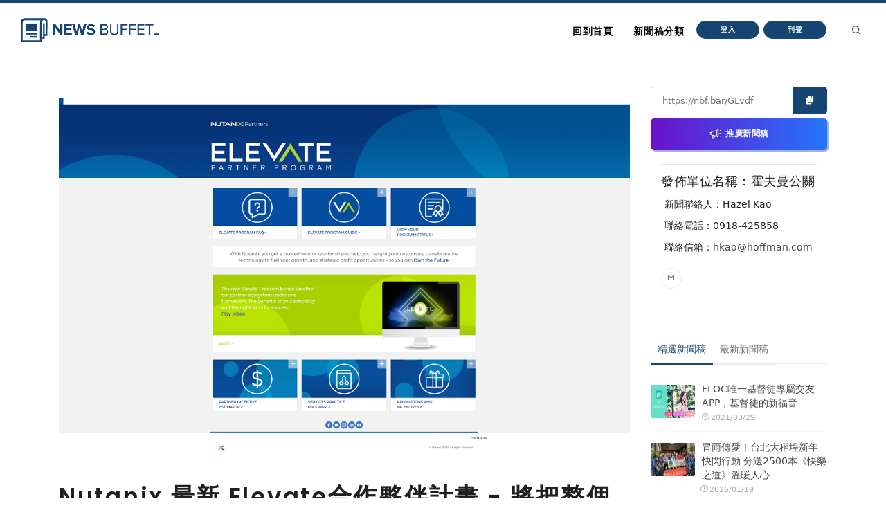

--- FILE ---
content_type: text/html
request_url: https://nb.aotter.net/post/5f5ed5e33ad26710b1767754/Nutanix%E6%9C%80%E6%96%B0Elevate%E5%90%88%E4%BD%9C%E5%A4%A5%E4%BC%B4%E8%A8%88%E7%95%AB%E5%B0%87%E6%8A%8A%E6%95%B4%E5%80%8B%E7%94%9F%E6%85%8B%E7%B3%BB%E6%95%B4%E5%90%88%E5%9C%A8%E4%B8%80%E8%B5%B7
body_size: 5693
content:
<!DOCTYPE html>
<html lang="zh">
<!-- Header -->
<head>
    <!-- Document title -->
        <title> Nutanix 最新 Elevate合作夥伴計畫 - 將把整個生態系整合在一起 | NewsBuffet </title>

    <link rel="shortcut icon" href="/assets/images/logo_bw2.png" />
    <link rel="bookmark" href="/assets/images/logo_bw2.png" />

    <meta http-equiv="content-type" content="text/html; charset=utf-8" />
    <meta name="viewport" content="width=device-width, initial-scale=1" />
    <meta name="author" content="AOTTER" />

        <meta data-vue-meta="1" data-vmid="description" name="description" content="企業雲端運算領導者 NutanixⓇ（納斯達克交易所代號: NTNX）公布為重新定義合作夥伴參與流程而設計的全球合作夥伴計畫 -「Elevate」。 Elevate建立在一個強而有力的合作夥伴計畫基礎之上，將Nutanix的全球合作夥伴生態系統整合在一起，例如：附加價值經銷商（VAR）和附加價值分銷商（VAD）、服務供應商（SP）和電信公司、大規模生產者、獨立的軟體、硬體和平台供應商、全球系統整合商，及服務交付合作夥伴等，以整合的架構為合作夥伴業務轉型提供簡單、利潤導向以及加速的多元產品及多雲產品藍圖。">
        <meta data-vue-meta="1" property="og:title" content=" Nutanix 最新 Elevate合作夥伴計畫 - 將把整個生態系整合在一起">
        <meta data-vue-meta="1" property="og:type" content="website">
        <meta data-vue-meta="1" property="og:url" content="https://nb.aotter.net/post/5f5ed5e33ad26710b1767754/Nutanix%E6%9C%80%E6%96%B0Elevate%E5%90%88%E4%BD%9C%E5%A4%A5%E4%BC%B4%E8%A8%88%E7%95%AB%E5%B0%87%E6%8A%8A%E6%95%B4%E5%80%8B%E7%94%9F%E6%85%8B%E7%B3%BB%E6%95%B4%E5%90%88%E5%9C%A8%E4%B8%80%E8%B5%B7">
        <meta data-vue-meta="1" property="og:description" content="企業雲端運算領導者 NutanixⓇ（納斯達克交易所代號: NTNX）公布為重新定義合作夥伴參與流程而設計的全球合作夥伴計畫 -「Elevate」。 Elevate建立在一個強而有力的合作夥伴計畫基礎之上，將Nutanix的全球合作夥伴生態系統整合在一起，例如：附加價值經銷商（VAR）和附加價值分銷商（VAD）、服務供應商（SP）和電信公司、大規模生產者、獨立的軟體、硬體和平台供應商、全球系統整合商，及服務交付合作夥伴等，以整合的架構為合作夥伴業務轉型提供簡單、利潤導向以及加速的多元產品及多雲產品藍圖。">
        <meta data-vue-meta="1" property="og:image" content="https://newsbuffet.aottercdn.com/media/5f5ed5dd3ad26710b1767753.png">
        <meta data-vue-meta="1" property="og:site_name" content="新聞稿自助吧 | NewsBuffet">

        <meta data-vue-meta="1" property="twitter:title" content=" Nutanix 最新 Elevate合作夥伴計畫 - 將把整個生態系整合在一起">
        <meta data-vue-meta="1" property="twitter:url" content="https://nb.aotter.net/post/5f5ed5e33ad26710b1767754/Nutanix%E6%9C%80%E6%96%B0Elevate%E5%90%88%E4%BD%9C%E5%A4%A5%E4%BC%B4%E8%A8%88%E7%95%AB%E5%B0%87%E6%8A%8A%E6%95%B4%E5%80%8B%E7%94%9F%E6%85%8B%E7%B3%BB%E6%95%B4%E5%90%88%E5%9C%A8%E4%B8%80%E8%B5%B7">
        <meta data-vue-meta="1" property="twitter:description" content="企業雲端運算領導者 NutanixⓇ（納斯達克交易所代號: NTNX）公布為重新定義合作夥伴參與流程而設計的全球合作夥伴計畫 -「Elevate」。 Elevate建立在一個強而有力的合作夥伴計畫基礎之上，將Nutanix的全球合作夥伴生態系統整合在一起，例如：附加價值經銷商（VAR）和附加價值分銷商（VAD）、服務供應商（SP）和電信公司、大規模生產者、獨立的軟體、硬體和平台供應商、全球系統整合商，及服務交付合作夥伴等，以整合的架構為合作夥伴業務轉型提供簡單、利潤導向以及加速的多元產品及多雲產品藍圖。">
        <meta data-vue-meta="1" property="twitter:image" content="https://newsbuffet.aottercdn.com/media/5f5ed5dd3ad26710b1767753.png">

        <meta data-vue-meta="1" property="dable:item_id" content="5f5ed5e33ad26710b1767754">
        <meta data-vue-meta="1" property="dable:title" content=" Nutanix 最新 Elevate合作夥伴計畫 - 將把整個生態系整合在一起">
        <meta data-vue-meta="1" property="dable:image" content="https://newsbuffet.aottercdn.com/media/5f5ed5dd3ad26710b1767753.png">

        <meta data-vue-meta="1" property="article:published_time" content="2020-09-14T02:30:59.050">
            <meta data-vue-meta="1" property="article:section" content="商品與服務">
                <meta data-vue-meta="1" property="article:section2" content="商業">
            <meta data-vue-meta="1" property="article:section" content="科學與科技">
                <meta data-vue-meta="1" property="article:section2" content="網路電信">


    <!-- JSON-LD -->
        <script type="application/ld+json">{"@context":"https://schema.org","@graph":[{"@type":"NewsArticle","id":"https://nb.aotter.net/post/5f5ed5e33ad26710b1767754newsarticle","headline":" Nutanix 最新 Elevate合作夥伴計畫 - 將把整個生態系整合在一起","name":" Nutanix 最新 Elevate合作夥伴計畫 - 將把整個生態系整合在一起","description":"企業雲端運算領導者 NutanixⓇ（納斯達克交易所代號: NTNX）公布為重新定義合作夥伴參與流程而設計的全球合作夥伴計畫 -「Elevate」。 Elevate建立在一個強而有力的合作夥伴計畫基礎之上，將Nutanix的全球合作夥伴生態系統整合在一起，例如：附加價值經銷商（VAR）和附加價值分銷商（VAD）、服務供應商（SP）和電信公司、大規模生產者、獨立的軟體、硬體和平台供應商、全球系統整合商，及服務交付合作夥伴等，以整合的架構為合作夥伴業務轉型提供簡單、利潤導向以及加速的多元產品及多雲產品藍圖。","image":["https://newsbuffet.aottercdn.com/media/5f5ed5dd3ad26710b1767753.png"],"datePublished":"2020-09-14T02:30:59+08:00","dateModified":"2020-09-14T02:30:59+08:00","author":[{"@type":"Person","@id":"https://nb.aotter.net/publisher?q=5ef1b455f6514c76112a99eb&publisher=霍夫曼公關","name":"霍夫曼公關","url":"https://nb.aotter.net/publisher?q=5ef1b455f6514c76112a99eb&publisher=霍夫曼公關"}],"publisher":{"@type":"Organization","@id":"https://nb.aotter.net#organization","name":"newsbuffet","url":"https://nb.aotter.net","logo":{"@type":"ImageObject","id":"https://nb.aotter.net/assets/images/fbmeta.png","url":"https://nb.aotter.net/assets/images/fbmeta.png","width":"115","height":"34"}}},{"@type":"BlogPosting","id":"https://nb.aotter.net/post/5f5ed5e33ad26710b1767754newsarticle","headline":" Nutanix 最新 Elevate合作夥伴計畫 - 將把整個生態系整合在一起","name":" Nutanix 最新 Elevate合作夥伴計畫 - 將把整個生態系整合在一起","description":"企業雲端運算領導者 NutanixⓇ（納斯達克交易所代號: NTNX）公布為重新定義合作夥伴參與流程而設計的全球合作夥伴計畫 -「Elevate」。 Elevate建立在一個強而有力的合作夥伴計畫基礎之上，將Nutanix的全球合作夥伴生態系統整合在一起，例如：附加價值經銷商（VAR）和附加價值分銷商（VAD）、服務供應商（SP）和電信公司、大規模生產者、獨立的軟體、硬體和平台供應商、全球系統整合商，及服務交付合作夥伴等，以整合的架構為合作夥伴業務轉型提供簡單、利潤導向以及加速的多元產品及多雲產品藍圖。","image":["https://newsbuffet.aottercdn.com/media/5f5ed5dd3ad26710b1767753.png"],"datePublished":"2020-09-14T02:30:59+08:00","dateModified":"2020-09-14T02:30:59+08:00","author":[{"@type":"Person","@id":"https://nb.aotter.net/publisher?q=5ef1b455f6514c76112a99eb&publisher=霍夫曼公關","name":"霍夫曼公關","url":"https://nb.aotter.net/publisher?q=5ef1b455f6514c76112a99eb&publisher=霍夫曼公關"}],"publisher":{"@type":"Organization","@id":"https://nb.aotter.net#organization","name":"newsbuffet","url":"https://nb.aotter.net","logo":{"@type":"ImageObject","id":"https://nb.aotter.net/assets/images/fbmeta.png","url":"https://nb.aotter.net/assets/images/fbmeta.png","width":"115","height":"34"}}},{"@type":"WebPage","id":"https://nb.aotter.net/post/5f5ed5e33ad26710b1767754#webpage","name":" Nutanix 最新 Elevate合作夥伴計畫 - 將把整個生態系整合在一起","url":"https://nb.aotter.net/post/5f5ed5e33ad26710b1767754","isPartOf":{"@id":"https://nb.aotter.net#website"},"breadcrumb":{"@id":"https://nb.aotter.net/post/5f5ed5e33ad26710b1767754#breadcrumb"}},{"@type":"BreadcrumbList","id":"https://nb.aotter.net/post/5f5ed5e33ad26710b1767754#breadcrumb","itemListElement":[{"@type":"ListItem","position":"1","item":{"@id":"https://nb.aotter.net","name":"首頁"}},{"@type":"ListItem","position":"2","item":{"@id":"https://nb.aotter.net/post","name":"文章"}},{"@type":"ListItem","position":"3","item":{"@id":"https://nb.aotter.net/category/Business","name":"商品與服務"}},{"@type":"ListItem","position":"4","item":{"@id":"https://nb.aotter.net/category/sub/Business","name":"商業"}},{"@type":"ListItem","position":"5","item":{"@id":"https://nb.aotter.net/category/Science & Technology","name":"科學與科技"}},{"@type":"ListItem","position":"6","item":{"@id":"https://nb.aotter.net/category/sub/Internet","name":"網路電信"}},{"@type":"ListItem","position":"7","item":{"@id":"https://nb.aotter.net/post/5f5ed5e33ad26710b1767754","name":" Nutanix 最新 Elevate合作夥伴計畫 - 將把整個生態系整合在一起"}}]},{"@type":"WebSite","@id":"https://nb.aotter.net#website","name":"新聞稿自助吧 | NewsBuffet","url":"https://nb.aotter.net","publisher":{"@id":"https://nb.aotter.net#organization"}},{"@type":"Organization","@id":"https://nb.aotter.net#organization","name":"newsbuffet","url":"https://nb.aotter.net","logo":{"@type":"ImageObject","id":"https://nb.aotter.net/assets/images/fbmeta.png","url":"https://nb.aotter.net/assets/images/fbmeta.png","width":"115","height":"34"}}]}</script>

    <!-- Stylesheets & Fonts -->
    <link href="/assets/css/plugins.css" rel="stylesheet">
    <link href="/assets/css/style.css" rel="stylesheet">
    <link href="/assets/css/custom.css" rel="stylesheet">


    <!--Plugins-->
    <script src="https://cdnjs.cloudflare.com/ajax/libs/popper.js/1.16.1/umd/popper.min.js"></script>
    <script src="/assets/js/jquery.js"></script>
    <script src="/assets/js/plugins.js"></script>

    <!-- start: trek sdk -->
    <script>
        if(true) {
            (function(w, d, s, src, n) {
                var js, ajs = d.getElementsByTagName(s)[0];
                if (d.getElementById(n)) return;
                js = d.createElement(s); js.id = n;
                w[n] = w[n] || function() { (w[n].q = w[n].q || []).push(arguments) }; w[n].l = 1 * new Date();
                js.async = 1; js.src = src; ajs.parentNode.insertBefore(js, ajs)
            })(window, document, 'script', 'https://static.aottercdn.com/trek/sdk/3.4.5/sdk.js', 'AotterTrek');

            // Notice: replace your own client id or use our test id.
            AotterTrek('init', 'xXxMyDXioWzNVdkrNxtD');
        }
    </script>
    <!-- end: trek sdk -->
    <!-- Google tag (gtag.js) -->
    <script async src="https://www.googletagmanager.com/gtag/js?id=G-YN0W94C2V7"></script>
    <script>
        if(true) {
            window.dataLayer = window.dataLayer || [];
            function gtag(){ dataLayer.push(arguments); }
            gtag('js', new Date());
            gtag('config', 'G-YN0W94C2V7');
        }
    </script>
</head>
<body>
<!-- Body Inner -->
<div class="body-inner">
    <!-- Header -->
<!-- Header -->
<header id="header" class="nb sticky-top" data-fullwidth="true">
    <div class="header-inner">
        <div class="container">
            <!--Logo-->
            <div id="logo">
                <a href="/">
                    <span class="logo-default nb-logo"><img class="mt-4" src="/assets/images/logo_blue.png"></span>
                </a>
            </div>
            <!--End: Logo-->
            <!-- Search -->
            <div id="search"><a id="btn-search-close" class="btn-search-close" aria-label="Close search form"><i class="icon-x"></i></a>
                <form class="search-form" action="search-results-page.html" method="get">
                    <input id="searchTitle" class="form-control" name="q" type="search" placeholder="輸入關鍵字..." />
                    <span class="text-muted">輸入標題關鍵字後按"Enter"，或按"ESC"離開</span>
                </form>
            </div>
            <!-- end: search -->
            <!--Header Extras-->
            <div class="header-extras m-l-20">
                <ul>
                    <li>
                        <a id="btn-search" href="#"> <i class="icon-search"></i></a>
                    </li>
                </ul>
            </div>
            <!--end: Header Extras-->
            <!--Navigation Resposnive Trigger-->
            <div id="mainMenu-trigger">
                <a class="lines-button x"><span class="lines"></span></a>
            </div>
            <!--end: Navigation Resposnive Trigger-->
            <!--Navigation-->
            <div id="mainMenu">
                <div class="container">
                    <nav>
                        <ul>
                            <li class="list-unstyled ml-1 text-bold text-info">

                            </li>
                            <li id="returnIndex"><a href="/">回到首頁</a></li>
                            <li class="dropdown"><a href="#">新聞稿分類</a>
                                <ul class="dropdown-menu">
                                    <li class="dropdown-submenu"><a href="/category/News">新聞</a>
                                            <ul class="dropdown-menu">
                                                <li><a href="/category/News/sub/News">新聞時事</a></li>
                                            </ul>
                                    <li class="dropdown-submenu"><a href="/category/Business">商品與服務</a>
                                            <ul class="dropdown-menu">
                                                <li><a href="/category/Business/sub/Business">商業</a></li>
                                                <li><a href="/category/Business/sub/Travel">旅行</a></li>
                                                <li><a href="/category/Business/sub/RealEstate">房地產</a></li>
                                                <li><a href="/category/Business/sub/Auto">汽車交通</a></li>
                                            </ul>
                                    <li class="dropdown-submenu"><a href="/category/Science &amp; Technology">科學與科技</a>
                                            <ul class="dropdown-menu">
                                                <li><a href="/category/Science &amp; Technology/sub/Science">科學</a></li>
                                                <li><a href="/category/Science &amp; Technology/sub/Technology">3C產品</a></li>
                                                <li><a href="/category/Science &amp; Technology/sub/Internet">網路電信</a></li>
                                            </ul>
                                    <li class="dropdown-submenu"><a href="/category/Government &amp; Education">政府與教育</a>
                                            <ul class="dropdown-menu">
                                                <li><a href="/category/Government &amp; Education/sub/Government">公家單位</a></li>
                                                <li><a href="/category/Government &amp; Education/sub/Jobs &amp; Education">教育與職涯</a></li>
                                                <li><a href="/category/Government &amp; Education/sub/Society">人群與社會</a></li>
                                            </ul>
                                    <li class="dropdown-submenu"><a href="/category/Entertainment">娛樂</a>
                                            <ul class="dropdown-menu">
                                                <li><a href="/category/Entertainment/sub/Books">圖書</a></li>
                                                <li><a href="/category/Entertainment/sub/Sports">運動</a></li>
                                                <li><a href="/category/Entertainment/sub/Leisure">休閒活動</a></li>
                                                <li><a href="/category/Entertainment/sub/Entertainment">藝術娛樂</a></li>
                                                <li><a href="/category/Entertainment/sub/Community">線上社群</a></li>
                                                <li><a href="/category/Entertainment/sub/Games">遊戲與手遊</a></li>
                                            </ul>
                                    <li class="dropdown-submenu"><a href="/category/Livelihood &amp; Consumption">民生與消費</a>
                                            <ul class="dropdown-menu">
                                                <li><a href="/category/Livelihood &amp; Consumption/sub/Apparels">服飾</a></li>
                                                <li><a href="/category/Livelihood &amp; Consumption/sub/Accessories">精品</a></li>
                                                <li><a href="/category/Livelihood &amp; Consumption/sub/Grocery">家用品</a></li>
                                                <li><a href="/category/Livelihood &amp; Consumption/sub/Health &amp; Beauty">美妝美容</a></li>
                                                <li><a href="/category/Livelihood &amp; Consumption/sub/Food &amp; Beverage">食品飲料</a></li>
                                                <li><a href="/category/Livelihood &amp; Consumption/sub/Home">居家生活</a></li>
                                                <li><a href="/category/Livelihood &amp; Consumption/sub/Pharma">醫療保健</a></li>
                                                <li><a href="/category/Livelihood &amp; Consumption/sub/Liquor">酒類</a></li>
                                                <li><a href="/category/Livelihood &amp; Consumption/sub/Tobacco">煙草製品</a></li>
                                            </ul>
                                </ul>
                            </li>
                            <li>
                                    <button type="button" class="btn btn-rounded btn-reveal btn-xs" onclick="document.cookie = 'quarkus-redirect-location=; expires=Thu, 01 Jan 1970 00:00:00 UTC; path=/;'; document.cookie = 'quarkus-redirect-location=management';document.location = 'https://account.aotter.net/auth/oauth2?client_id=OiUdUwRy9fGSKixSCnq5&amp;redirect_uri=https%3A%2F%2Fnb.aotter.net%2Fauth%2Faotter%2Fcallback&amp;scope=email+profile&amp;access_type=offline&amp;login_type=1'">
                                        <span>登入</span><i class="icon-chevron-right"></i>
                                    </button>
                            </li>
                            <li>
                                    <button type="button" class="btn btn-rounded btn-reveal btn-xs" onclick="document.cookie = 'quarkus-redirect-location=; expires=Thu, 01 Jan 1970 00:00:00 UTC; path=/;'; document.cookie = 'quarkus-redirect-location=postEdit';document.location = 'https://account.aotter.net/auth/oauth2?client_id=OiUdUwRy9fGSKixSCnq5&amp;redirect_uri=https%3A%2F%2Fnb.aotter.net%2Fauth%2Faotter%2Fcallback&amp;scope=email+profile&amp;access_type=offline&amp;login_type=1'">
                                        <span>刊登</span><i class="icon-corner-down-left"></i>
                                    </button>

                            </li>
                            <li>
                            </li>
                        </ul>
                    </nav>
                </div>
            </div>
            <!--END: NAVIGATION-->
        </div>
    </div>
</header>
<!-- end: Header -->

<script>
    var input = document.getElementById("searchTitle");
    input.addEventListener("keypress", function(event) {
        if (event.key === "Enter") {
            event.preventDefault();
            window.location.href = '/search?q='+ input.value;
            input.value = null
            document.getElementById("btn-search-close").click();
        }
    });
</script>


    <!-- Content -->
<!DOCTYPE html><html lang=""><head><meta charset="utf-8"><meta http-equiv="X-UA-Compatible" content="IE=edge"><meta name="viewport" content="width=device-width,initial-scale=1"><link rel="icon" href="/assets/webapp/favicon.png"><link href="/assets/webapp/js/chunk-2d0bff20.a56f60be.js" rel="prefetch"><link href="/assets/webapp/css/app.d90276ce.css" rel="preload" as="style"><link href="/assets/webapp/css/chunk-vendors.03973a9c.css" rel="preload" as="style"><link href="/assets/webapp/js/app.ad0f07ec.js" rel="preload" as="script"><link href="/assets/webapp/js/chunk-vendors.688d82d9.js" rel="preload" as="script"><link href="/assets/webapp/css/chunk-vendors.03973a9c.css" rel="stylesheet"><link href="/assets/webapp/css/app.d90276ce.css" rel="stylesheet"></head><body><noscript><strong>We're sorry but AotterNewsBuffet2.0 doesn't work properly without JavaScript enabled. Please enable it to continue.</strong></noscript><div id="app"></div><script src="/assets/webapp/js/chunk-vendors.688d82d9.js"></script><script src="/assets/webapp/js/app.ad0f07ec.js"></script></body></html>
<!-- Footer -->
<footer id="footer">
    <div class="footer-content">
        <div class="container">
            <div class="row">
                <div class="col-lg-4">
                    <div class="widget">
                        <div class="widget-title">NewsBuffet 新聞稿自助吧</div>
                        <p class="mb-5">新聞稿的好去處，三分鐘上稿完成，最快接觸最多讀者的方案！</p>
                            <a onclick="document.cookie = 'quarkus-redirect-location=; expires=Thu, 01 Jan 1970 00:00:00 UTC; path=/;'; document.cookie = 'quarkus-redirect-location=postEdit';document.location = 'https://account.aotter.net/auth/oauth2?client_id=OiUdUwRy9fGSKixSCnq5&amp;redirect_uri=https%3A%2F%2Fnb.aotter.net%2Fauth%2Faotter%2Fcallback&amp;scope=email+profile&amp;access_type=offline&amp;login_type=1'"
                            class="btn btn-lg btn-inverted w-100-sm">刊登新聞稿</a>
                    </div>
                </div>
                <div class="col-lg-4">
                    <div class="widget">
                        <div class="widget-title">立即購買新聞稿曝光</div>
                        <p class="mb-5">發一篇新聞稿透通到各大媒體的最快速、最便捷的方案！</p>
                            <a onclick="document.cookie = 'quarkus-redirect-location=; expires=Thu, 01 Jan 1970 00:00:00 UTC; path=/;'; document.cookie = 'quarkus-redirect-location=promotion';document.location = 'https://account.aotter.net/auth/oauth2?client_id=OiUdUwRy9fGSKixSCnq5&amp;redirect_uri=https%3A%2F%2Fnb.aotter.net%2Fauth%2Faotter%2Fcallback&amp;scope=email+profile&amp;access_type=offline&amp;login_type=1'"
                            class="btn btn-lg btn-inverted w-100-sm">讓新聞稿曝光</a>
                    </div>
                </div>
                <div class="col-lg-4">
                    <div class="widget">
                        <div class="widget-title">分析新聞稿成效</div>
                        <p class="mb-5">透過Trek數據平台的分析讓您知道你的新聞稿成效表現如何？</p>
                        <a target="_blank"  href="https://trek.aotter.net/" class="btn btn-lg btn-inverted w-100-sm">我想了解</a>
                    </div>
                </div>
            </div>
        </div>
    </div>
    <div class="copyright-content">
        <div class="container">
            <div class="copyright-text text-center">COPYRIGHT &copy; 2022 Aotter Inc.</div>
            <div class="text-center flex xs12 xl2 lg3 md3 sm5">
                <span><a href="/policy/publish">| 刊登政策 </a></span>
                <span><a href="/policy/tou">| 服務條款 </a></span>
                <span><a href="/policy/privacy">| 隱私權政策 </a></span>
                <span><a href="mailto:service@aotter.net?subject=【NEWSBUFFET】聯絡我們或回報問題&body=您好，歡迎使用 NEWSBUFFET 新聞稿自助吧，請告訴我們 (1) 您遇到的問題或提供建議 (2) 姓名 (3) 帳號 Email (4) 聯絡電話（選填），謝謝！" >| 聯絡我們 </a></span>
                <span>| </span>
            </div>
        </div>
    </div>
    <div id="dablewidget_3o5NBk7j" data-widget_id="3o5NBk7j" class="d-none pt-5"></div>
</footer>
<!-- end: Footer -->
</div>
<!-- end: Body Inner -->
<!-- Scroll top -->
<a id="scrollTop"><i class="icon-chevron-up"></i><i class="icon-chevron-up"></i></a>
<script src="/assets/js/functions.js"></script>
</body>
</html>

